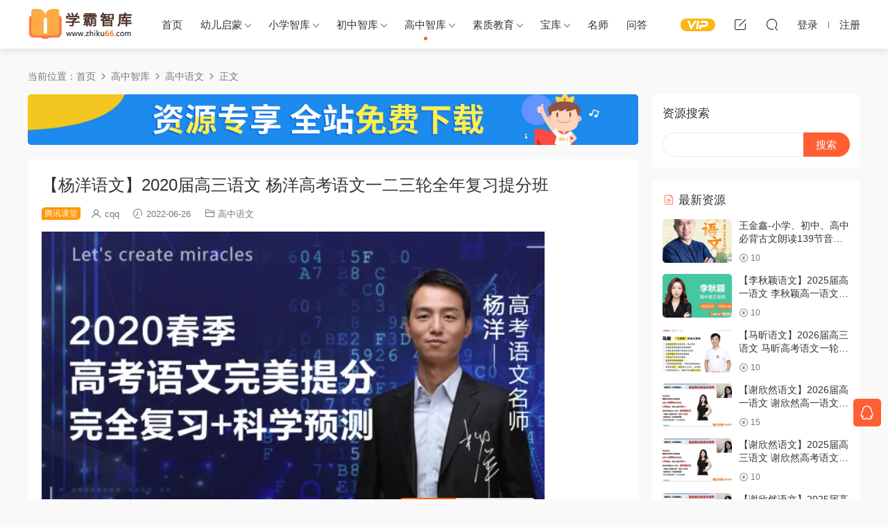

--- FILE ---
content_type: text/html; charset=UTF-8
request_url: https://www.zhiku66.com/gao-zhong-yu-wen-13442.html
body_size: 18070
content:
<!DOCTYPE HTML>
<html>
<head>
  <meta charset="UTF-8">
  <meta http-equiv="X-UA-Compatible" content="IE=edge,chrome=1">
  <meta name="viewport" content="width=device-width,minimum-scale=1.0,maximum-scale=1.0,user-scalable=no"/>
  <meta name="apple-mobile-web-app-title" content="学霸智库">
  <meta http-equiv="Cache-Control" content="no-siteapp">
  <title>⎛杨洋语文⎞2020届高三语文 杨洋高考语文一二三轮全年复习提分班 - 视频课程百度网盘下载-学霸智库</title>
  <meta name="keywords" content="传统文化,作文,古诗,名师,基础课,成语,提分,杨洋语文,腾讯课堂,高三,高考,高中语文,mp4视频课程,pdf学习资料">
<meta name="description" content="【杨洋语文】2020届高三语文 杨洋高考语文一二三轮全年复习提分班">
  <link rel="shortcut icon" href="//img.iptv1080.com/wp-content/uploads/2022/02/favicon.ico">
  <meta name='robots' content='max-image-preview:large' />
<link rel='dns-prefetch' href='//cdn.staticfile.org' />
<style id='classic-theme-styles-inline-css' type='text/css'>
/*! This file is auto-generated */
.wp-block-button__link{color:#fff;background-color:#32373c;border-radius:9999px;box-shadow:none;text-decoration:none;padding:calc(.667em + 2px) calc(1.333em + 2px);font-size:1.125em}.wp-block-file__button{background:#32373c;color:#fff;text-decoration:none}
</style>
<link rel='stylesheet' id='modown-libs-css' href='//img.iptv1080.com/wp-content/themes/modown/static/css/libs.css' type='text/css' media='screen' />
<link rel='stylesheet' id='dripicons-css' href='//cdn.staticfile.org/dripicons/2.0.0/webfont.min.css' type='text/css' media='screen' />
<link rel='stylesheet' id='modown-font-css' href='//img.iptv1080.com/wp-content/themes/modown/static/css/iconfont.css' type='text/css' media='screen' />
<link rel='stylesheet' id='modown-base-css' href='//img.iptv1080.com/wp-content/themes/modown/static/css/base.css' type='text/css' media='screen' />
<link rel='stylesheet' id='modown-style-css' href='//img.iptv1080.com/wp-content/themes/modown-child/style.css' type='text/css' media='screen' />
<script type="text/javascript" src="//img.iptv1080.com/wp-includes/js/jquery/jquery.min.js" id="jquery-core-js"></script>
<script type="text/javascript" src="//img.iptv1080.com/wp-includes/js/jquery/jquery-migrate.min.js" id="jquery-migrate-js"></script>
<link rel="canonical" href="https://www.zhiku66.com/gao-zhong-yu-wen-13442.html" />
	<style id="erphpdown-custom"></style>
	<script>window._ERPHPDOWN = {"uri":"https://www.zhiku66.com/wp-content/plugins/erphpdown", "payment": "5", "wppay": "scan", "author": "mobantu"}</script>
    <style>
  :root{--theme-color: #ff5f33;}    .banner{height: 200px;}
    @media (max-width: 768px){
    .banner{height: 200px !important;}
  }
      .grids .grid h3 a{height: 40px;-webkit-line-clamp:2;}
      .grids .grid h3 a, .lists .list h3 a, .lists .grid h3 a, .home-blogs ul li h3 a{font-weight:600;}
      .article-content{font-size: 15px;}
    @media(max-width: 768px){
      .article-content{font-size: 15px;}
    }
      .erphpdown-box, .erphpdown, .article-content .erphpdown-content-vip{background: transparent !important;border: 2px dashed var(--theme-color);}
    .erphpdown-box .erphpdown-title{display: inline-block;}
  .logo{width:150px;}@media (max-width: 1024px){.logo, .logo a {width: 100px;height: 60px;}}.footer-widget{width:calc(25% - 20px);}@media (max-width: 768px){.footer-widget{width:calc(50% - 20px);}}@media (max-width: 768px){
      .sitetips-default{bottom:100px;}
      .rollbar{display: none;}
    }@media (max-width: 768px){
      .rollbar{display: block;}
    }@media (max-width: 768px){
      .footer-widgets{display: none;}
    }</style></head>
<body class="post-template-default single single-post postid-13442 single-format-standard gd-mini">
<header class="header">
  <div class="container clearfix">
        <div class="logo">      <a style="background-image:url(//img.iptv1080.com/wp-content/uploads/2022/02/logo.png)" href="https://www.zhiku66.com" title="学霸智库">学霸智库</a>
      </a></div>
    <ul class="nav-main">
      <li id="menu-item-48" class="menu-item menu-item-type-custom menu-item-object-custom menu-item-48"><a href="/">首页</a></li>
<li id="menu-item-17" class="menu-item menu-item-type-taxonomy menu-item-object-category menu-item-has-children menu-item-17"><a href="https://www.zhiku66.com/youerqimeng">幼儿启蒙</a>
<ul class="sub-menu">
	<li id="menu-item-46" class="menu-item menu-item-type-taxonomy menu-item-object-category menu-item-46"><a href="https://www.zhiku66.com/youerqimeng/yu-wen-qi-meng">语文启蒙</a></li>
	<li id="menu-item-47" class="menu-item menu-item-type-taxonomy menu-item-object-category menu-item-47"><a href="https://www.zhiku66.com/youerqimeng/ying-yu-qi-meng">英语启蒙</a></li>
	<li id="menu-item-439" class="menu-item menu-item-type-taxonomy menu-item-object-category menu-item-439"><a href="https://www.zhiku66.com/youerqimeng/shu-xue-si-wei-qi-meng">数学启蒙</a></li>
	<li id="menu-item-440" class="menu-item menu-item-type-taxonomy menu-item-object-category menu-item-440"><a href="https://www.zhiku66.com/youerqimeng/bai-ke-qi-meng">百科启蒙</a></li>
	<li id="menu-item-54896" class="menu-item menu-item-type-taxonomy menu-item-object-category menu-item-54896"><a href="https://www.zhiku66.com/youerqimeng/qin-zi-jiao-yu">亲子教育</a></li>
</ul>
</li>
<li id="menu-item-16" class="menu-item menu-item-type-taxonomy menu-item-object-category menu-item-has-children menu-item-16"><a href="https://www.zhiku66.com/xiaoxue">小学智库</a>
<ul class="sub-menu">
	<li id="menu-item-23" class="menu-item menu-item-type-taxonomy menu-item-object-category menu-item-23"><a href="https://www.zhiku66.com/xiaoxue/xiao-xue-yu-wen">小学语文</a></li>
	<li id="menu-item-20" class="menu-item menu-item-type-taxonomy menu-item-object-category menu-item-20"><a href="https://www.zhiku66.com/xiaoxue/xiao-xue-shu-xue">小学数学</a></li>
	<li id="menu-item-22" class="menu-item menu-item-type-taxonomy menu-item-object-category menu-item-22"><a href="https://www.zhiku66.com/xiaoxue/xiao-xue-ying-yu">小学英语</a></li>
	<li id="menu-item-21" class="menu-item menu-item-type-taxonomy menu-item-object-category menu-item-21"><a href="https://www.zhiku66.com/xiaoxue/xiao-xue-zong-he">小学综合</a></li>
</ul>
</li>
<li id="menu-item-14" class="menu-item menu-item-type-taxonomy menu-item-object-category menu-item-has-children menu-item-14"><a href="https://www.zhiku66.com/chuzhong">初中智库</a>
<ul class="sub-menu">
	<li id="menu-item-34" class="menu-item menu-item-type-taxonomy menu-item-object-category menu-item-34"><a href="https://www.zhiku66.com/chuzhong/chu-zhong-yu-wen">初中语文</a></li>
	<li id="menu-item-29" class="menu-item menu-item-type-taxonomy menu-item-object-category menu-item-29"><a href="https://www.zhiku66.com/chuzhong/chu-zhong-shu-xue">初中数学</a></li>
	<li id="menu-item-33" class="menu-item menu-item-type-taxonomy menu-item-object-category menu-item-33"><a href="https://www.zhiku66.com/chuzhong/chu-zhong-ying-yu">初中英语</a></li>
	<li id="menu-item-31" class="menu-item menu-item-type-taxonomy menu-item-object-category menu-item-31"><a href="https://www.zhiku66.com/chuzhong/chu-zhong-wu-li">初中物理</a></li>
	<li id="menu-item-25" class="menu-item menu-item-type-taxonomy menu-item-object-category menu-item-25"><a href="https://www.zhiku66.com/chuzhong/chu-zhong-hua-xue">初中化学</a></li>
	<li id="menu-item-26" class="menu-item menu-item-type-taxonomy menu-item-object-category menu-item-26"><a href="https://www.zhiku66.com/chuzhong/chu-zhong-li-shi">初中历史</a></li>
	<li id="menu-item-27" class="menu-item menu-item-type-taxonomy menu-item-object-category menu-item-27"><a href="https://www.zhiku66.com/chuzhong/chu-zhong-di-li">初中地理</a></li>
	<li id="menu-item-32" class="menu-item menu-item-type-taxonomy menu-item-object-category menu-item-32"><a href="https://www.zhiku66.com/chuzhong/chu-zhong-sheng-wu">初中生物</a></li>
	<li id="menu-item-28" class="menu-item menu-item-type-taxonomy menu-item-object-category menu-item-28"><a href="https://www.zhiku66.com/chuzhong/chu-zhong-zheng-zhi">初中政治</a></li>
	<li id="menu-item-30" class="menu-item menu-item-type-taxonomy menu-item-object-category menu-item-30"><a href="https://www.zhiku66.com/chuzhong/chu-zhong-hui-zong">初中综合</a></li>
</ul>
</li>
<li id="menu-item-19" class="menu-item menu-item-type-taxonomy menu-item-object-category current-post-ancestor menu-item-has-children menu-item-19"><a href="https://www.zhiku66.com/gaozhong">高中智库</a>
<ul class="sub-menu">
	<li id="menu-item-44" class="menu-item menu-item-type-taxonomy menu-item-object-category current-post-ancestor current-menu-parent current-post-parent menu-item-44"><a href="https://www.zhiku66.com/gaozhong/gao-zhong-yu-wen">高中语文</a></li>
	<li id="menu-item-39" class="menu-item menu-item-type-taxonomy menu-item-object-category menu-item-39"><a href="https://www.zhiku66.com/gaozhong/gao-zhong-shu-xue">高中数学</a></li>
	<li id="menu-item-43" class="menu-item menu-item-type-taxonomy menu-item-object-category menu-item-43"><a href="https://www.zhiku66.com/gaozhong/gao-zhong-ying-yu">高中英语</a></li>
	<li id="menu-item-41" class="menu-item menu-item-type-taxonomy menu-item-object-category menu-item-41"><a href="https://www.zhiku66.com/gaozhong/gao-zhong-wu-li">高中物理</a></li>
	<li id="menu-item-35" class="menu-item menu-item-type-taxonomy menu-item-object-category menu-item-35"><a href="https://www.zhiku66.com/gaozhong/gao-zhong-hua-xue">高中化学</a></li>
	<li id="menu-item-42" class="menu-item menu-item-type-taxonomy menu-item-object-category menu-item-42"><a href="https://www.zhiku66.com/gaozhong/gao-zhong-sheng-wu">高中生物</a></li>
	<li id="menu-item-36" class="menu-item menu-item-type-taxonomy menu-item-object-category menu-item-36"><a href="https://www.zhiku66.com/gaozhong/gao-zhong-li-shi">高中历史</a></li>
	<li id="menu-item-37" class="menu-item menu-item-type-taxonomy menu-item-object-category menu-item-37"><a href="https://www.zhiku66.com/gaozhong/gao-zhong-di-li">高中地理</a></li>
	<li id="menu-item-38" class="menu-item menu-item-type-taxonomy menu-item-object-category menu-item-38"><a href="https://www.zhiku66.com/gaozhong/gao-zhong-zheng-zhi">高中政治</a></li>
	<li id="menu-item-42921" class="menu-item menu-item-type-taxonomy menu-item-object-category menu-item-42921"><a href="https://www.zhiku66.com/gaozhong/gao-kao-wai-yu">高考外语</a></li>
	<li id="menu-item-40" class="menu-item menu-item-type-taxonomy menu-item-object-category menu-item-40"><a href="https://www.zhiku66.com/gaozhong/gao-zhong-hui-zong">高中综合</a></li>
</ul>
</li>
<li id="menu-item-18" class="menu-item menu-item-type-taxonomy menu-item-object-category menu-item-has-children menu-item-18"><a href="https://www.zhiku66.com/suzhijiaoyu">素质教育</a>
<ul class="sub-menu">
	<li id="menu-item-134" class="menu-item menu-item-type-taxonomy menu-item-object-category menu-item-134"><a href="https://www.zhiku66.com/suzhijiaoyu/shu-fa">书法</a></li>
	<li id="menu-item-137" class="menu-item menu-item-type-taxonomy menu-item-object-category menu-item-137"><a href="https://www.zhiku66.com/suzhijiaoyu/mei-shu">美术</a></li>
	<li id="menu-item-139" class="menu-item menu-item-type-taxonomy menu-item-object-category menu-item-139"><a href="https://www.zhiku66.com/suzhijiaoyu/yin-yue">音乐</a></li>
	<li id="menu-item-138" class="menu-item menu-item-type-taxonomy menu-item-object-category menu-item-138"><a href="https://www.zhiku66.com/suzhijiaoyu/wu-dao">舞蹈</a></li>
	<li id="menu-item-136" class="menu-item menu-item-type-taxonomy menu-item-object-category menu-item-136"><a href="https://www.zhiku66.com/suzhijiaoyu/yan-jiang-yu-kou-cai">演讲与口才</a></li>
	<li id="menu-item-135" class="menu-item menu-item-type-taxonomy menu-item-object-category menu-item-135"><a href="https://www.zhiku66.com/suzhijiaoyu/ti-yu-yun-dong">体育运动</a></li>
	<li id="menu-item-437" class="menu-item menu-item-type-taxonomy menu-item-object-category menu-item-437"><a href="https://www.zhiku66.com/suzhijiaoyu/qi-ta-xing-qu">其它兴趣</a></li>
	<li id="menu-item-442" class="menu-item menu-item-type-taxonomy menu-item-object-category menu-item-442"><a href="https://www.zhiku66.com/suzhijiaoyu/jia-ting-jiao-yu">家庭教育</a></li>
	<li id="menu-item-441" class="menu-item menu-item-type-taxonomy menu-item-object-category menu-item-441"><a href="https://www.zhiku66.com/suzhijiaoyu/xue-ke-ti-sheng">学科提升</a></li>
	<li id="menu-item-1154" class="menu-item menu-item-type-taxonomy menu-item-object-category menu-item-1154"><a href="https://www.zhiku66.com/suzhijiaoyu/jia-chang-cheng-zhang">家长课堂</a></li>
	<li id="menu-item-1153" class="menu-item menu-item-type-taxonomy menu-item-object-category menu-item-1153"><a href="https://www.zhiku66.com/suzhijiaoyu/hai-zi-cheng-zhang">孩子成长</a></li>
</ul>
</li>
<li id="menu-item-24482" class="menu-item menu-item-type-taxonomy menu-item-object-category menu-item-has-children menu-item-24482"><a href="https://www.zhiku66.com/bao-ku">宝库</a>
<ul class="sub-menu">
	<li id="menu-item-24510" class="menu-item menu-item-type-taxonomy menu-item-object-category menu-item-24510"><a href="https://www.zhiku66.com/bao-ku/zhong-wen-dong-hua">中文动画</a></li>
	<li id="menu-item-24511" class="menu-item menu-item-type-taxonomy menu-item-object-category menu-item-24511"><a href="https://www.zhiku66.com/bao-ku/ying-wen-dong-hua">英文动画</a></li>
	<li id="menu-item-24483" class="menu-item menu-item-type-taxonomy menu-item-object-category menu-item-24483"><a href="https://www.zhiku66.com/bao-ku/you-sheng-gu-shi">有声故事</a></li>
	<li id="menu-item-24485" class="menu-item menu-item-type-taxonomy menu-item-object-category menu-item-24485"><a href="https://www.zhiku66.com/bao-ku/hui-ben">绘本</a></li>
	<li id="menu-item-24484" class="menu-item menu-item-type-taxonomy menu-item-object-category menu-item-24484"><a href="https://www.zhiku66.com/bao-ku/dian-zi-shu">电子书</a></li>
	<li id="menu-item-39242" class="menu-item menu-item-type-taxonomy menu-item-object-category menu-item-39242"><a href="https://www.zhiku66.com/bao-ku/ji-lu-pian">纪录片</a></li>
</ul>
</li>
<li id="menu-item-11312" class="menu-item menu-item-type-custom menu-item-object-custom menu-item-11312"><a href="/mingshi">名师</a></li>
<li id="menu-item-3928" class="menu-item menu-item-type-post_type menu-item-object-page menu-item-3928"><a href="https://www.zhiku66.com/question">问答</a></li>
    </ul>
        <ul class="nav-right">
            <li class="nav-vip">
        <a href="https://www.zhiku66.com/vip"><i class="icon icon-vip-s"></i></a>
      </li>
                  <li class="nav-tougao">
        <a href="https://www.zhiku66.com/tougao" title="投稿"><i class="icon icon-edit"></i></a>
      </li>
                        <li class="nav-search">
        <a href="javascript:;" class="search-loader" title="搜索"><i class="icon icon-search"></i></a>
      </li>
            <li class="nav-login no"><a href="https://www.zhiku66.com/login" class="signin-loader" rel="nofollow"><i class="icon icon-user"></i><span>登录</span></a><b class="nav-line"></b><a href="https://www.zhiku66.com/login?action=register" class="signup-loader" rel="nofollow"><span>注册</span></a></li>
                  <li class="nav-button"><a href="javascript:;" class="nav-loader"><i class="icon icon-menu"></i></a></li>
          </ul>
  </div>
</header>
<div class="search-wrap">
  <div class="container">
    <form action="https://www.zhiku66.com/" class="search-form" method="get">
            <input autocomplete="off" class="search-input" name="s" placeholder="输入关键字回车" type="text">
      <i class="icon icon-close"></i>
      <input type="hidden" name="cat" class="search-cat-val">
          </form>
  </div>
</div><div class="main">
		<div class="container clearfix">
				<div class="breadcrumbs">当前位置：<span><a href="https://www.zhiku66.com/" itemprop="url"><span itemprop="title">首页</span></a></span> <span class="sep"><i class="dripicons dripicons-chevron-right"></i></span> <span><a href="https://www.zhiku66.com/gaozhong" itemprop="url"><span itemprop="title">高中智库</span></a></span> <span class="sep"><i class="dripicons dripicons-chevron-right"></i></span> <span><a href="https://www.zhiku66.com/gaozhong/gao-zhong-yu-wen" itemprop="url"><span itemprop="title">高中语文</span></a></span> <span class="sep"><i class="dripicons dripicons-chevron-right"></i></span> <span class="current">正文</span></div>						<div class="content-wrap">
	    	<div class="content">
	    		<div class="modown-ad" ><a href="/vip" target="_blank"><img src="//img.iptv1080.com/wp-content/uploads/2022/11/08013818519.jpg" alt="学霸智库VIP会员升级"></a></div>	    			    			    			    		<article class="single-content">
		    		<div class="article-header">	<h1 class="article-title">【杨洋语文】2020届高三语文 杨洋高考语文一二三轮全年复习提分班</h1>
	<div class="article-meta">
		<span class="item post-sign">腾讯课堂</span><span class="item"><i class="icon icon-user"></i> <a target="_blank" href="https://www.zhiku66.com/author/cqq" class="avatar-link">cqq</a></span>		<span class="item"><i class="icon icon-time"></i> 2022-06-26</span>		<span class="item item-cats"><i class="icon icon-cat"></i> <a href="https://www.zhiku66.com/gaozhong/gao-zhong-yu-wen">高中语文</a></span>									</div>
</div>		    		<div class="article-content clearfix">
		    					    					    					    					    			<p><img decoding="async" src="//img.iptv1080.com/wp-content/uploads/2022/06/25075541846.png" alt="【杨洋语文】2020届高三语文 杨洋高考语文一二三轮全年复习提分班-高中语文-第1张" title="【杨洋语文】2020届高三语文 杨洋高考语文一二三轮全年复习提分班-高中语文-第1张-学霸智库" ></p>
<p><strong>2023<a href="https://www.zhiku66.com/tag/gao-kao" title="查看所有“高考”相关的学习资料" target="_blank">高考</a>寄语：可以失败，不可以失志；可以失望，不可以绝望。汗水能浇出成功的鲜花，拼搏能赢来胜利的喜悦。<a href="https://www.zhiku66.com/tag/gao-kao" title="查看所有“高考”相关的学习资料" target="_blank">高考</a>加油！</strong></p>
<p><strong><a href="https://www.zhiku66.com/tag/ming-shi" title="查看所有“名师”相关的学习资料" target="_blank">名师</a>简介：</strong></p>
<p>杨洋，华语圈教学明星，高考语文教师。<br />
真正教师中的教师；新东方集团培训师，培训新东方集团教师，海淀教师进修学院客座讲师，培训海淀区公校骨干<br />
北京师范大学<a href="https://www.zhiku66.com/tag/chuan-tong-wen-hua" title="查看所有“传统文化”相关的学习资料" target="_blank">传统文化</a>研究员，北京语言大学文学与金融学学士，新东方高考语文项目创建人；<br />
130、清北弟子、单科状元；优秀弟子、<a href="https://www.zhiku66.com/tag/ti-fen" title="查看所有“提分”相关的学习资料" target="_blank">提分</a>学员无数，高考语文畅销书《阅读·思考·写作》，《古史•文言•今论》作者。</p>
<p><b>课程目录(资源合计48.75GB）：</b></p>
<p><code><b>【2020】<a href="https://www.zhiku66.com/tag/yang-yang-yu-wen" title="查看所有“杨洋语文”相关的学习资料" target="_blank">杨洋语文</a>全年</b><br />
├─ <b>00qq群资料</b><br />
│ ├─ <b>春季班讲义</b><br />
│ │ ├─ 2020春季班第一次　<a href="https://www.zhiku66.com/tag/zuo-wen" title="查看所有“作文”相关的学习资料" target="_blank">作文</a>技巧大师版.pdf [429.93kB]<br />
│ ├─ <b>春节课程笔记</b><br />
│ │ ├─ 2020春节班第二次　年度作文精选分析.pdf [159.96kB]<br />
│ │ ├─ 2020春节班第三次　作文技巧精选.pdf [275.22kB]<br />
│ │ ├─ 2020春节班第一次　文学类阅读文本规律分析.pdf [4.92MB]<br />
│ │ ├─ 春节班第四次　年度小说题目精析.pdf [276.25kB]<br />
│ │ ├─ 春节班第五次　作文技巧精选　是什么.pdf [352.65kB]<br />
│ ├─ <b>二轮电子讲义</b><br />
│ │ ├─ 杨洋•2019－20高考语文•二轮复习讲义.pdf [7.15MB]<br />
│ ├─ <b>寒假课程笔记</b><br />
│ │ ├─ 2017江苏　汪容甫先生行状.pdf [920.00kB]<br />
│ │ ├─ 2020寒假第二课－论述文解题技巧（下）.pdf [348.66kB]<br />
│ │ ├─ 2020寒假第零课－论述文解题技巧（上）.pdf [144.98kB]<br />
│ │ ├─ 2020寒假第六课－漫画题和二轮技法复习.pdf [204.21kB]<br />
│ │ ├─ 2020寒假第三课－开篇炫技　回顾例题.pdf [97.95kB]<br />
│ │ ├─ 2020寒假第三课－论述文解题技巧（补）例题全解.pdf [251.39kB]<br />
│ │ ├─ 2020寒假第四课－开篇炫技　技巧一、二.pdf [212.50kB]<br />
│ │ ├─ 2020寒假第五课－语言炫技三个方法.pdf [282.14kB]<br />
│ │ ├─ 2020寒假第一课－论述文解题技巧（中）全文勾画.pdf [243.91kB]<br />
├─ <b>01.暑假 现代文学＋写作表达</b><br />
│ ├─ 01.神技——轻松破解最难作文题给你看.mp4 [1.19GB]<br />
│ ├─ 02神作--我今年最喜欢的一篇考文.mp4 [1.17GB]<br />
│ ├─ 03文学类阅读·立意 命题(zhiku66.com).mp4 [436.84MB]<br />
│ ├─ 04文学类阅读·象征.mp4 [600.08MB]<br />
│ ├─ 05文学类阅读·线索 (2).mp4 [224.43MB]<br />
│ ├─ 05文学类阅读·线索.mp4 [89.13MB]<br />
│ ├─ 06作文审题与谋篇.mp4 [1.79GB]<br />
│ ├─ 07作文·审题与谋篇（2）.mp4 [605.87MB]<br />
│ ├─ 08作文·审题与谋篇（3）.mp4 [677.93MB]<br />
│ ├─ 09主题与素材.mp4 [576.91MB]<br />
│ ├─ 10暑假课顺延直播.mp4 [614.00MB]<br />
│ ├─ <b>2020暑·划重点·始于第三节</b><br />
│ │ ├─ 2020暑假 第六课 征服-用层层深入的观点.pdf [1.42MB]<br />
│ │ ├─ 2020暑假 第七课 博观-用全面周到的分析.pdf [1.51MB]<br />
│ │ ├─ 2020暑假 第三课 专业-读者能理解作者的想法吗(zhiku66.com).pdf [1.47MB]<br />
│ │ ├─ 2020暑假 第四课 化象-文学之所以是文学.pdf [1.55MB]<br />
│ │ ├─ 2020暑假 第五课 索隐-揭秘难题隐藏的真相.pdf [1.68MB]<br />
│ ├─ <b>qq群资料</b><br />
│ │ ├─ <b>讲义</b><br />
│ ├─ <b>讲稿 笔记</b><br />
│ │ ├─ 2020暑假 第八课 奇胜-用对立逆向的思维.pdf [1.28MB]<br />
│ │ ├─ 2020暑假 第九课 文学母题及素材分析-认识自我（上）.pdf [1.26MB]<br />
│ │ ├─ 2020暑假第八课　文辞流畅.pdf [100.02kB]<br />
│ │ ├─ 2020暑假第九课　江苏例题精析.pdf [76.73kB]<br />
│ │ ├─ 2020暑假第六课　层层递进.pdf [51.34kB]<br />
│ │ ├─ 2020暑假第七课　全面周到.pdf [80.37kB]<br />
│ │ ├─ 2020暑假第三课　理解作者.pdf [327.05kB]<br />
│ │ ├─ 2020暑假第四课　文学手法集讲.pdf [545.20kB]<br />
│ │ ├─ 2020暑假第五课　线索命题.pdf [109.95kB]<br />
│ │ ├─ 杨洋　双倍畅学一轮复习　例文精析　劳动.pdf [222.77kB]<br />
├─ <b>02.秋季 古典文学＋写作表达</b><br />
│ ├─ 01作文.审题与谋篇.mp4 [357.89MB]<br />
│ ├─ 02文言文阅读·纪传文.mp4 [224.74MB]<br />
│ ├─ 03文言文阅读·文字学.mp4 [745.25MB]<br />
│ ├─ 04文言文阅读·文史结合.mp4 [232.31MB]<br />
│ ├─ 05作文·主题与素材.mp4 [213.13MB]<br />
│ ├─ 06作文·主题与素材（2）.mp4 [219.39MB]<br />
│ ├─ 07作文·主题与素材（3）.mp4 [220.17MB]<br />
│ ├─ 08诗歌·环境.mp4 [232.74MB]<br />
│ ├─ 09诗歌·意象.mp4 [759.47MB]<br />
│ ├─ 10作文·主题与素材（4）.mp4 [761.53MB]<br />
│ ├─ 11作文·主题与素材（5）.mp4 [737.25MB]<br />
│ ├─ 12诗歌·诗的模式.mp4 [753.21MB]<br />
│ ├─ 13.化象——多元意象读懂诗的内涵（下）.mp4 [709.58MB]<br />
│ ├─ 14.核心命题及素材分析•关联与共享.mp4 [786.92MB]<br />
│ ├─ 14作文·主题与素材（6）.mp4 [825.99MB]<br />
│ ├─ <b>qq群资料</b><br />
│ │ ├─ <b>讲稿·笔记</b><br />
│ │ │ ├─ 秋季班第三次　难字难文阅读技巧.pdf [231.46kB]<br />
│ │ │ ├─ 秋季第二次　文言文阅读整体策略　贾谊传.pdf [328.40kB]<br />
│ │ │ ├─ 秋季第十二课　精讲用语法破解古文阅读.pdf [326.46kB]<br />
│ │ │ ├─ 秋季第十二课　孝祥文章与秋季完整技法回顾的分析.pdf [315.38kB]<br />
│ │ │ ├─ 秋季第十三次　两诗比较.pdf [142.61kB]<br />
│ │ │ ├─ 秋季第十一次　不同的开篇.pdf [106.57kB]<br />
│ │ │ ├─ 秋季第一讲　盐与水例文详解.pdf [5.01MB]<br />
│ │ │ ├─ 秋季引入课　审题与结构　2019江苏.pdf [84.36kB]<br />
│ │ │ ├─ 秋季正课　第六次　科学的信心.pdf [200.71kB]<br />
│ │ │ ├─ 秋季正课　第七次　科学的信心.pdf [152.48kB]<br />
│ │ │ ├─ 秋季正课　第四次　认识自我作文题深入解读.pdf [237.64kB]<br />
│ │ │ ├─ 秋季正课第八次　如何读懂一首诗.pdf [211.91kB]<br />
│ │ │ ├─ 秋季正课第九次　诗的意象（含口诀）.pdf [147.06kB]<br />
│ │ │ ├─ 秋季正课第十次　详解2019新课标ii青春.pdf [184.01kB]<br />
│ │ ├─ <b>秋季讲义</b><br />
│ │ │ ├─ 杨洋•2019-20高考语文•一轮复习（下）.pdf [11.76MB]<br />
│ │ ├─ <b>上课重点轴</b><br />
│ │ │ ├─ 2020秋季 第八课 入境-两种“环境”解密诗歌创作.pdf [725.45kB]<br />
│ │ │ ├─ 2020秋季 第二课 口诀-用一篇文章破解纪传文.pdf [1.23MB]<br />
│ │ │ ├─ 2020秋季 第九课 化象—多元意象读懂诗的内涵（上）.pdf [693.45kB]<br />
│ │ │ ├─ 2020秋季 第六课 核心命题及素材分析·科学的信心（上）.pdf [264.12kB]<br />
│ │ │ ├─ 2020秋季 第七课 核心命题及素材分析·科学的信心（下）.pdf [1.25MB]<br />
│ │ │ ├─ 2020秋季 第三课 妙哉-用造字逻辑识记实词.pdf [1.27MB]<br />
│ │ │ ├─ 2020秋季 第十课 核心命题及素材分析·阅读的形式（1）.pdf [713.01kB]<br />
│ │ │ ├─ 2020秋季 第十一课 核心命题及素材分析·阅读的形式（2）.pdf [671.36kB]<br />
│ │ │ ├─ 2020秋季 第四课 得矣-用故事和解法触类旁通(1).pdf [1.42MB]<br />
│ │ │ ├─ 2020秋季 第一课 正合-用辩证统一的角度.pdf [1.33MB]<br />
│ │ │ ├─ 2020秋季第五课 文学母题及素材分析·认识自我（下）.pdf [274.82kB]<br />
├─ <b>03.秋季·充分练习班</b><br />
│ ├─ 01作文·审题与谋篇(配套练习).mp4 [547.85MB]<br />
│ ├─ 02文言文阅读·纪传文（配套练习）.mp4 [151.14MB]<br />
│ ├─ 03文言文阅读·文字学（配套练习）【zhiku66.com】.mp4 [159.97MB]<br />
│ ├─ 04文言文阅读·文史结合（配套练习）.mp4 [171.94MB]<br />
│ ├─ 05作文·主题与素材（1）(课后配套练习).mp4 [201.93MB]<br />
│ ├─ 06作文·主题与素材（2）（配套练习）.mp4 [221.28MB]<br />
│ ├─ 07作文·主题与素材（3）（配套练习）.mp4 [154.04MB]<br />
│ ├─ 08诗歌·环境（配套练习）.mp4 [527.90MB]<br />
│ ├─ 09诗歌·意象（配套练习）.mp4 [559.51MB]<br />
│ ├─ 10作文·主题与素材（4)(配套练习).mp4 [626.14MB]<br />
│ ├─ 12古文·古汉语语法（配套练习）.mp4 [597.44MB]<br />
│ ├─ 13诗歌·诗的模式（配套练习）.mp4 [637.48MB]<br />
│ ├─ 14作文·主题与素材（6）.mp4 [566.18MB]<br />
│ ├─ <b>00qq群资料</b><br />
│ │ ├─ <b>讲稿·笔记</b><br />
│ │ │ ├─ 练习班　第八次　作文结尾手法精讲.pdf [75.55kB]<br />
│ │ │ ├─ 练习班　第六次　结合自我.pdf [226.20kB]<br />
│ │ │ ├─ 练习班　第七次　过李将军书斋.pdf [93.63kB]<br />
│ │ │ ├─ 练习班第二次　文言文题目集解的练习.pdf [3.63MB]<br />
│ │ │ ├─ 练习班第九次　2019新课标　青春完整例文.pdf [116.61kB]<br />
│ │ │ ├─ 练习班第三次　跳过难字难文的阅读技巧.pdf [267.48kB]<br />
│ │ │ ├─ 练习班第十次　华语圈一流作文作业精评.pdf [214.61kB]<br />
│ │ │ ├─ 练习班第十一次　古文精讲•衡州学记.pdf [227.34kB]<br />
│ │ │ ├─ 练习班第四次　临川汤先生传.pdf [1.58MB]<br />
│ │ │ ├─ 练习班第一次　两篇作文修改了解评分现场的规则.pdf [158.43kB]<br />
├─ <b>04.寒假·论述文与写作提分二轮复习—考场炫技操作组合</b><br />
│ ├─ 01.一篇文章看懂论述文阅读命题.mp4 [181.80MB]<br />
│ ├─ 02.论述文阅读核心方法.mp4 [316.56MB]<br />
│ ├─ 03.非连续阅读文本速读攻略.mp4 [279.34MB]<br />
│ ├─ 04.作文开篇炫技 (2)_batch.mp4 [298.72MB]<br />
│ ├─ 05.年度作文精巧命题+精析方法举一反三.mp4 [193.94MB]<br />
│ ├─ <b>00qq群资料</b><br />
│ │ ├─ <b>二轮电子讲义</b><br />
│ │ ├─ <b>寒假+春节讲义</b><br />
├─ <b>06.春节班·文学类阅读与写作技法</b><br />
│ ├─ 01年度散文好文好题+精析方法举一反三.mp4 [541.70MB]<br />
│ ├─ 02年度作文精巧命题+精析方法举一反三.mp4 [540.57MB]<br />
│ ├─ 03年度作文奇葩命题+逆推方法举一反三【zhiku66.com】.mp4 [537.02MB]<br />
│ ├─ 04年度小说好文好题+精析方法举一反三.mp4 [603.04MB]<br />
│ ├─ 05年度作文精巧命题+精析方法举一反三.mp4 [511.42MB]<br />
├─ <b>07.春季班·临考完成第三层覆盖</b><br />
│ ├─ 01洞彻高考语文命题.mp4 [779.51MB]<br />
│ ├─ 02作文·预测角度一.mp4 [785.25MB]<br />
│ ├─ 03创新题型与重要知识点分析.mp4 [741.60MB]<br />
│ ├─ 04创新题型与重要知识点分析.mp4 [709.01MB]<br />
│ ├─ 05重要知识点分析与难题技巧.mp4 [752.77MB]<br />
│ ├─ 06重要知识点分析与难题技巧.mp4 [773.59MB]<br />
│ ├─ 07重要素材与示范例文分析.mp4 [805.10MB]<br />
│ ├─ 08重要素材与示范例文分析.mp4 [495.35MB]<br />
│ ├─ 09核心阅读方法与重要知识点分析.mp4 [603.67MB]<br />
│ ├─ 10核心阅读方法与重要知识点分析.mp4 [408.95MB]<br />
├─ <b>08.春季练习班</b><br />
│ ├─ 01练习班·作文·预测角度一.mp4 [598.13MB]<br />
│ ├─ 02练习班·<a href="https://www.zhiku66.com/tag/gu-shi" title="查看所有“古诗”相关的学习资料" target="_blank">古诗</a>词·精选好题与预测命题.mp4 [535.38MB]<br />
│ ├─ 03练习班·<a href="https://www.zhiku66.com/tag/gu-shi" title="查看所有“古诗”相关的学习资料" target="_blank">古诗</a>词·精选好题与预测命题.mp4 [566.52MB]<br />
│ ├─ 04练习班·文言文·精选好题与预测命题.mp4 [609.89MB]<br />
│ ├─ 05练习班·文言文·精选好题与预测命题.mp4 [602.71MB]<br />
│ ├─ 06练习班·作文·预测命题二.mp4 [541.90MB]<br />
│ ├─ 07练习班·作文·预测命题三.mp4 [502.30MB]<br />
│ ├─ 08练习班·文学阅读·精选好题与预测命题_(new).mp4 [469.56MB]<br />
│ ├─ 09练习班·文学阅读·精选好题与预测命题.mp4 [995.94MB]<br />
│ ├─ 10练习班·综合练习课.mp4 [780.90MB]<br />
│ ├─ 11新增练习班第一次.mp4 [950.40MB]<br />
├─ <b>08.无所不能的语言<a href="https://www.zhiku66.com/tag/ji-chu-zhi-shi" title="查看所有“基础课”相关的学习资料" target="_blank">基础课</a></b><br />
│ ├─ <b>00 qq群资料</b><br />
│ │ ├─ 无所不能１•选词（语基课第八次）.pdf [337.84kB]<br />
│ │ ├─ 无所不能４•病句（语基课第十一次）　病句新题分析.pdf [184.88kB]<br />
│ │ ├─ 无所不能５•连贯（语基课第十二次）　段落内部连贯.pdf [1.34MB]<br />
│ │ ├─ 无所不能６•连贯（语基课第十三次）　综合类.pdf [190.47kB]<br />
│ │ ├─ 无所不能的语文基础知识2019.pdf [687.06kB]<br />
│ │ ├─ 语基－病句的核心解法.pdf [106.27kB]<br />
│ │ ├─ 语基－图文结合的核心方法.pdf [251.40kB]<br />
│ │ ├─ 语基－文段的修改.pdf [179.95kB]<br />
│ │ ├─ 语基－选词填空的本质.pdf [345.16kB]<br />
│ ├─ <b>01 19高考全年课程精彩巨献</b><br />
│ ├─ <b>02总是可以确定的高频考字的答案</b><br />
│ │ ├─ 杨洋•高考语文复习权威资料•<a href="https://www.zhiku66.com/tag/cheng-yu" title="查看所有“成语”相关的学习资料" target="_blank">成语</a>　解析版.pdf [186.37kB]<br />
│ │ ├─ 杨洋•高考语文复习权威资料•字音字形（注音版）.pdf [187.34kB]<br />
│ ├─ <b>03总是可以恰当传神的固定搭配【zhiku66.com】</b><br />
│ │ ├─ 03选词、<a href="https://www.zhiku66.com/tag/cheng-yu" title="查看所有“成语”相关的学习资料" target="_blank">成语</a>.mp4 [535.78MB]<br />
│ ├─ <b>04总是可以正确无误的阐述思想</b><br />
│ │ ├─ 04病句.mp4 [589.39MB]<br />
│ ├─ <b>05总是可以合理优雅地完成文段</b><br />
│ │ ├─ 05语段.mp4 [923.43MB]<br />
│ ├─ <b>06总是可以清晰明练地描述图片</b><br />
│ │ ├─ 06图文.mp4 [457.52MB]<br />
│ ├─ <b>07总是可以正确无误的阐述思想</b><br />
│ │ ├─ 07仿写.mp4 [487.48MB]<br />
│ ├─ <b>08词语·精解选词填空题、成语题</b><br />
│ │ ├─ 08精解选词填空题、成语题.mp4 [550.75MB]<br />
│ ├─ <b>09词语·进阶难度例题分析</b><br />
│ │ ├─ 09再偏怪的词语都有规律的选择【zhiku66.com】.mp4 [490.01MB]<br />
│ ├─ <b>10句子·精解病句题目命题本质</b><br />
│ │ ├─ 10再复杂的句子都有快速的破解.mp4 [553.86MB]<br />
│ ├─ <b>11句子·巧妙总结病句特殊情况</b><br />
│ │ ├─ 11迅速认出典型病句项.mp4 [556.49MB]<br />
│ ├─ <b>12段落·扩展压缩类</b><br />
│ │ ├─ 12画面、流程描述.mp4 [617.96MB]<br />
│ ├─ <b>13段落·连贯仿写类</b><br />
│ │ ├─ 13补充句子、主题写作.mp4 [641.39MB]<br />
│ ├─ <b>14课程彩蛋</b><br />
│ │ ├─ 全年精彩课程巨献总览 (1).pdf [656.38kB]<br />
├─ <b>【赠送】2019时政分析</b><br />
│ ├─ 00时评精选先导课.mp4 [612.77MB]<br />
│ ├─ 1.时评精选1.mp4 [516.35MB]<br />
│ ├─ 2.时评精选2.mp4 [559.98MB]<br />
│ ├─ 3.时评精选3.mp4 [599.52MB]<br />
│ ├─ 4.时评精选4.mp4 [581.16MB]<br />
│ ├─ 5.时评精选5.mp4 [672.33MB]<br />
│ ├─ 6.视频精选6.mp4 [589.69MB]<br />
│ ├─ 7.考前安魂答疑课.mp4 [331.32MB]<br />
│ ├─ <b>讲义</b><br />
│ │ ├─ 2019暑假公开课第一讲　概念.pdf [218.46kB]<br />
│ │ ├─ 2019一周时评.pdf [845.60kB]<br />
│ │ ├─ 2019一周时评（第二天）.docx [394.07kB]<br />
│ │ ├─ 2019一周时评（第二天）.pdf [1.39MB]<br />
│ │ ├─ 2019一周时评（第二天）_20190602_120852.docx [30.22kB]<br />
│ │ ├─ 2019一周时评（第三天）.pdf [1.46MB]<br />
│ │ ├─ 2019一周时评（第一天）(1).pdf [1.15MB]<br />
│ │ ├─ 2019一周时评（完整版）.pdf [1.70MB]<br />
│ │ ├─ 第三天，个人重新排版了一下.docx [26.00kB]<br />
│ │ ├─ 第四天时评金选.pdf [413.95kB]<br />
│ │ ├─ 第五天打印版.doc [41.00kB]<br />
│ │ ├─ 时评.doc [39.00kB]<br />
│ │ ├─ 时评金选第五天.pdf [325.20kB]</code></p>
<p>&nbsp;</p>
<fieldset class="erphpdown erphpdown-default" id="erphpdown"><legend>资源下载</legend>此资源下载价格为<span class="erphpdown-price">30</span>学豆，VIP免费，请先<a href="https://www.zhiku66.com/wp-login.php" target="_blank" class="erphp-login-must">登录</a><div class="erphpdown-tips">本站资源均存放在百度网盘，电脑或手机都可下载，只需安装百度网盘后转存即可！<br>
升级网站VIP会员，全站海量资源免费下载！</div></fieldset><div class='yarpp yarpp-related yarpp-related-website yarpp-template-list'>
<!-- YARPP List -->
<h2>相关课程推荐：</h2><ol>
<li><a href="https://www.zhiku66.com/gao-zhong-yu-wen-13452.html" rel="bookmark" title="【杨洋语文】2021届高三语文 杨洋高考语文一轮复习秋季班">【杨洋语文】2021届高三语文 杨洋高考语文一轮复习秋季班</a></li>
<li><a href="https://www.zhiku66.com/gao-zhong-yu-wen-13455.html" rel="bookmark" title="【杨洋语文】2021届高三语文 杨洋高考语文一轮复习秋季练习班">【杨洋语文】2021届高三语文 杨洋高考语文一轮复习秋季练习班</a></li>
<li><a href="https://www.zhiku66.com/gao-zhong-yu-wen-13457.html" rel="bookmark" title="【杨洋语文】2021届高三语文 杨洋高考语文二轮复习寒假班">【杨洋语文】2021届高三语文 杨洋高考语文二轮复习寒假班</a></li>
<li><a href="https://www.zhiku66.com/gao-zhong-yu-wen-13472.html" rel="bookmark" title="【杨洋语文】2022届高三语文 杨洋高考语文一轮复习秋季班">【杨洋语文】2022届高三语文 杨洋高考语文一轮复习秋季班</a></li>
<li><a href="https://www.zhiku66.com/gao-zhong-yu-wen-13474.html" rel="bookmark" title="【杨洋语文】2022届高三语文 杨洋高考语文二轮复习寒假班+春节班">【杨洋语文】2022届高三语文 杨洋高考语文二轮复习寒假班+春节班</a></li>
<li><a href="https://www.zhiku66.com/gao-zhong-yu-wen-13479.html" rel="bookmark" title="【杨洋语文】2022届高三语文 杨洋高考语文二轮复习春季班+练习班">【杨洋语文】2022届高三语文 杨洋高考语文二轮复习春季班+练习班</a></li>
<li><a href="https://www.zhiku66.com/gao-zhong-yu-wen-31122.html" rel="bookmark" title="【杨洋语文】2023届高三语文 杨洋高考语文体验课">【杨洋语文】2023届高三语文 杨洋高考语文体验课</a></li>
<li><a href="https://www.zhiku66.com/gao-zhong-yu-wen-31168.html" rel="bookmark" title="【杨洋语文】2023届高三语文 杨洋高考语文一轮复习秋季班">【杨洋语文】2023届高三语文 杨洋高考语文一轮复习秋季班</a></li>
<li><a href="https://www.zhiku66.com/gao-zhong-yu-wen-48946.html" rel="bookmark" title="【杨洋语文】2024届高三语文 杨洋腾讯高考语文一轮复习课程">【杨洋语文】2024届高三语文 杨洋腾讯高考语文一轮复习课程</a></li>
<li><a href="https://www.zhiku66.com/gao-zhong-yu-wen-53176.html" rel="bookmark" title="【杨洋语文】2024届高三语文 杨洋高考语文二轮复习寒假班">【杨洋语文】2024届高三语文 杨洋高考语文二轮复习寒假班</a></li>
</ol>
</div>
		    					    			<style>.erphpdown-box{display:block;}.article-custom-metas{display:none;}</style><div class="erphpdown-box"><span class="erphpdown-title">资源下载</span><div class="erphpdown-con clearfix"><div class="erphpdown-price">下载价格<span>30</span> 学豆</div><div class="erphpdown-cart"><div class="vip">VIP免费</div><a href="javascript:;" class="down signin-loader">请先登录</a></div></div><div class="tips2">本站资源均存放在百度网盘，电脑或手机都可下载，只需安装百度网盘后转存即可！<br>
升级网站VIP会员，全站海量资源免费下载！</div></div>		    			<div class="modown-ad" ><a href="/vip" target="_blank"><img src="//img.iptv1080.com/wp-content/uploads/2024/07/26142300907.png" alt="学霸智库VIP会员升级"></a></div>		    			<div id="cover_share" style="display:none" data-s-id="13442" data-tips-txt="右键复制图片，发送至微信群或QQ群，每注册1人，立得1学豆"></div>		    					    			<p class="article-copyright"><i class="icon icon-warning1"></i> 本文链接：<a href="https://www.zhiku66.com/gao-zhong-yu-wen-13442.html">https://www.zhiku66.com/gao-zhong-yu-wen-13442.html</a><br/>
本站所有资料均是用户自行上传分享，仅供网友学习交流，未经上传用户书面授权，请勿作他用。若您的权利被侵害，请联系zhiku66@163.com。		    			</p>		            </div>
		    			<div class="article-act">
						<a href="javascript:;" class="article-collect signin-loader" title="收藏"><i class="icon icon-star"></i> <span>0</span></a>
							<a href="javascript:;" class="article-zan" data-id="13442" title="赞"><i class="icon icon-zan"></i> <span>0</span></a>
		</div>
		            <div class="article-tags"><a href="https://www.zhiku66.com/tag/chuan-tong-wen-hua" rel="tag">传统文化</a><a href="https://www.zhiku66.com/tag/zuo-wen" rel="tag">作文</a><a href="https://www.zhiku66.com/tag/gu-shi" rel="tag">古诗</a><a href="https://www.zhiku66.com/tag/ming-shi" rel="tag">名师</a><a href="https://www.zhiku66.com/tag/ji-chu-zhi-shi" rel="tag">基础课</a><a href="https://www.zhiku66.com/tag/cheng-yu" rel="tag">成语</a><a href="https://www.zhiku66.com/tag/ti-fen" rel="tag">提分</a><a href="https://www.zhiku66.com/tag/yang-yang-yu-wen" rel="tag">杨洋语文</a><a href="https://www.zhiku66.com/tag/teng-xun-ke-tang" rel="tag">腾讯课堂</a><a href="https://www.zhiku66.com/tag/gao-san" rel="tag">高三</a><a href="https://www.zhiku66.com/tag/gao-kao" rel="tag">高考</a></div>						            </article>
	            	            	            <nav class="article-nav">
	                <span class="article-nav-prev">上一篇<br><a href="https://www.zhiku66.com/gao-zhong-yu-wen-13405.html" rel="prev">【向欧语文】2022届向欧高一语文目标A+班-2021暑假</a></span>
	                <span class="article-nav-next">下一篇<br><a href="https://www.zhiku66.com/gao-zhong-yu-wen-13447.html" rel="next">【杨洋语文】2021届高三语文 杨洋高考语文一轮复习暑假班</a></span>
	            </nav>
	            	            	            <div class="single-related"><h3 class="related-title"><i class="icon icon-related"></i> 相关资源</h3><div class="grids relateds clearfix"><div class="post grid grid-zz"  data-id="71388">
    <div class="img">
        <a href="https://www.zhiku66.com/chu-zhong-yu-wen-71388.html" title="王金鑫-小学、初中、高中必背古文朗读139节音频课程" target="" rel="bookmark">
        <img src="//img.iptv1080.com/wp-content/themes/modown/static/img/thumbnail.png" data-src="//img.iptv1080.com/wp-content/uploads/2025/11/09023131815.png?imageMogr2/crop/228x144/gravity/center/quality/100/interlace/1" class="thumb" alt="王金鑫-小学、初中、高中必背古文朗读139节音频课程">
                </a>
    </div>
    <div class="cat"><a href="https://www.zhiku66.com/gaozhong/gao-zhong-yu-wen">高中语文</a></div>    <h3 itemprop="name headline"><a itemprop="url" rel="bookmark" href="https://www.zhiku66.com/chu-zhong-yu-wen-71388.html" title="王金鑫-小学、初中、高中必背古文朗读139节音频课程" target="">王金鑫-小学、初中、高中必背古文朗读139节音频课程</a></h3>

    
        <div class="grid-meta">
                <span class="time"><i class="icon icon-time"></i> 3小时前</span>        <span class="price"><span class="fee"><i class="icon icon-money"></i> 10</span></span>            </div>
    
        <div class="grid-author">
    <a target="_blank" href="https://www.zhiku66.com/author/2-2"  class="avatar-link"><img src="//img.iptv1080.com/wp-content/uploads/2022/03/default_pic.png" class="avatar avatar-96 photo" width="96" height="96" /><span class="author-name">学霸君</span></a>
    <span class="time">3小时前</span>
    </div>
    
    </div><div class="post grid grid-zz"  data-id="71329">
    <div class="img">
        <a href="https://www.zhiku66.com/gao-zhong-yu-wen-71329.html" title="【李秋颖语文】2025届高一语文 李秋颖高一语文A+班-2025年春季" target="" rel="bookmark">
        <img src="//img.iptv1080.com/wp-content/themes/modown/static/img/thumbnail.png" data-src="https://img.iptv1080.com/wp-content/uploads/2025/03/05125303461.png?imageMogr2/crop/228x144/gravity/center/quality/100/interlace/1" class="thumb" alt="【李秋颖语文】2025届高一语文 李秋颖高一语文A+班-2025年春季">
                </a>
    </div>
    <div class="cat"><a href="https://www.zhiku66.com/gaozhong/gao-zhong-yu-wen">高中语文</a></div>    <h3 itemprop="name headline"><a itemprop="url" rel="bookmark" href="https://www.zhiku66.com/gao-zhong-yu-wen-71329.html" title="【李秋颖语文】2025届高一语文 李秋颖高一语文A+班-2025年春季" target="">【李秋颖语文】2025届高一语文 李秋颖高一语文A+班-2025年春季</a></h3>

    
        <div class="grid-meta">
                <span class="time"><i class="icon icon-time"></i> 3天前</span>        <span class="price"><span class="fee"><i class="icon icon-money"></i> 10</span></span>            </div>
    
        <div class="grid-author">
    <a target="_blank" href="https://www.zhiku66.com/author/2-2"  class="avatar-link"><img src="//img.iptv1080.com/wp-content/uploads/2022/03/default_pic.png" class="avatar avatar-96 photo" width="96" height="96" /><span class="author-name">学霸君</span></a>
    <span class="time">3天前</span>
    </div>
    
    </div><div class="post grid grid-zz"  data-id="71320">
    <div class="img">
        <a href="https://www.zhiku66.com/gao-zhong-yu-wen-71320.html" title="【马昕语文】2026届高三语文 马昕高考语文一轮复习-2025年暑假班" target="" rel="bookmark">
        <img src="//img.iptv1080.com/wp-content/themes/modown/static/img/thumbnail.png" data-src="https://img.iptv1080.com/wp-content/uploads/2022/11/21115330465.png?imageMogr2/crop/228x144/gravity/center/quality/100/interlace/1" class="thumb" alt="【马昕语文】2026届高三语文 马昕高考语文一轮复习-2025年暑假班">
                </a>
    </div>
    <div class="cat"><a href="https://www.zhiku66.com/gaozhong/gao-zhong-yu-wen">高中语文</a></div>    <h3 itemprop="name headline"><a itemprop="url" rel="bookmark" href="https://www.zhiku66.com/gao-zhong-yu-wen-71320.html" title="【马昕语文】2026届高三语文 马昕高考语文一轮复习-2025年暑假班" target="">【马昕语文】2026届高三语文 马昕高考语文一轮复习-2025年暑假班</a></h3>

    
        <div class="grid-meta">
                <span class="time"><i class="icon icon-time"></i> 3天前</span>        <span class="price"><span class="fee"><i class="icon icon-money"></i> 10</span></span>            </div>
    
        <div class="grid-author">
    <a target="_blank" href="https://www.zhiku66.com/author/2-2"  class="avatar-link"><img src="//img.iptv1080.com/wp-content/uploads/2022/03/default_pic.png" class="avatar avatar-96 photo" width="96" height="96" /><span class="author-name">学霸君</span></a>
    <span class="time">3天前</span>
    </div>
    
    </div><div class="post grid grid-zz"  data-id="71112">
    <div class="img">
        <a href="https://www.zhiku66.com/gao-zhong-yu-wen-71112.html" title="【谢欣然语文】2026届高一语文 谢欣然高一语文系统班-2025年暑假" target="" rel="bookmark">
        <img src="//img.iptv1080.com/wp-content/themes/modown/static/img/thumbnail.png" data-src="https://img.iptv1080.com/wp-content/uploads/2024/03/07084136114.png?imageMogr2/crop/228x144/gravity/center/quality/100/interlace/1" class="thumb" alt="【谢欣然语文】2026届高一语文 谢欣然高一语文系统班-2025年暑假">
                </a>
    </div>
    <div class="cat"><a href="https://www.zhiku66.com/gaozhong/gao-zhong-yu-wen">高中语文</a></div>    <h3 itemprop="name headline"><a itemprop="url" rel="bookmark" href="https://www.zhiku66.com/gao-zhong-yu-wen-71112.html" title="【谢欣然语文】2026届高一语文 谢欣然高一语文系统班-2025年暑假" target="">【谢欣然语文】2026届高一语文 谢欣然高一语文系统班-2025年暑假</a></h3>

    
        <div class="grid-meta">
                <span class="time"><i class="icon icon-time"></i> 4周前</span>        <span class="price"><span class="fee"><i class="icon icon-money"></i> 15</span></span>            </div>
    
        <div class="grid-author">
    <a target="_blank" href="https://www.zhiku66.com/author/2-2"  class="avatar-link"><img src="//img.iptv1080.com/wp-content/uploads/2022/03/default_pic.png" class="avatar avatar-96 photo" width="96" height="96" /><span class="author-name">学霸君</span></a>
    <span class="time">4周前</span>
    </div>
    
    </div><div class="post grid grid-zz"  data-id="71110">
    <div class="img">
        <a href="https://www.zhiku66.com/gao-zhong-yu-wen-71110.html" title="【谢欣然语文】2025届高三语文 谢欣然高考语文点睛班" target="" rel="bookmark">
        <img src="//img.iptv1080.com/wp-content/themes/modown/static/img/thumbnail.png" data-src="https://img.iptv1080.com/wp-content/uploads/2024/03/07084136114.png?imageMogr2/crop/228x144/gravity/center/quality/100/interlace/1" class="thumb" alt="【谢欣然语文】2025届高三语文 谢欣然高考语文点睛班">
                </a>
    </div>
    <div class="cat"><a href="https://www.zhiku66.com/gaozhong/gao-zhong-yu-wen">高中语文</a></div>    <h3 itemprop="name headline"><a itemprop="url" rel="bookmark" href="https://www.zhiku66.com/gao-zhong-yu-wen-71110.html" title="【谢欣然语文】2025届高三语文 谢欣然高考语文点睛班" target="">【谢欣然语文】2025届高三语文 谢欣然高考语文点睛班</a></h3>

    
        <div class="grid-meta">
                <span class="time"><i class="icon icon-time"></i> 4周前</span>        <span class="price"><span class="fee"><i class="icon icon-money"></i> 10</span></span>            </div>
    
        <div class="grid-author">
    <a target="_blank" href="https://www.zhiku66.com/author/2-2"  class="avatar-link"><img src="//img.iptv1080.com/wp-content/uploads/2022/03/default_pic.png" class="avatar avatar-96 photo" width="96" height="96" /><span class="author-name">学霸君</span></a>
    <span class="time">4周前</span>
    </div>
    
    </div><div class="post grid grid-zz"  data-id="71108">
    <div class="img">
        <a href="https://www.zhiku66.com/gao-zhong-yu-wen-71108.html" title="【谢欣然语文】2025届高三语文 谢欣然高考语文二轮复习-2025年春季班" target="" rel="bookmark">
        <img src="//img.iptv1080.com/wp-content/themes/modown/static/img/thumbnail.png" data-src="https://img.iptv1080.com/wp-content/uploads/2024/03/07084136114.png?imageMogr2/crop/228x144/gravity/center/quality/100/interlace/1" class="thumb" alt="【谢欣然语文】2025届高三语文 谢欣然高考语文二轮复习-2025年春季班">
                </a>
    </div>
    <div class="cat"><a href="https://www.zhiku66.com/gaozhong/gao-zhong-yu-wen">高中语文</a></div>    <h3 itemprop="name headline"><a itemprop="url" rel="bookmark" href="https://www.zhiku66.com/gao-zhong-yu-wen-71108.html" title="【谢欣然语文】2025届高三语文 谢欣然高考语文二轮复习-2025年春季班" target="">【谢欣然语文】2025届高三语文 谢欣然高考语文二轮复习-2025年春季班</a></h3>

    
        <div class="grid-meta">
                <span class="time"><i class="icon icon-time"></i> 4周前</span>        <span class="price"><span class="fee"><i class="icon icon-money"></i> 15</span></span>            </div>
    
        <div class="grid-author">
    <a target="_blank" href="https://www.zhiku66.com/author/2-2"  class="avatar-link"><img src="//img.iptv1080.com/wp-content/uploads/2022/03/default_pic.png" class="avatar avatar-96 photo" width="96" height="96" /><span class="author-name">学霸君</span></a>
    <span class="time">4周前</span>
    </div>
    
    </div><div class="post grid grid-zz"  data-id="70986">
    <div class="img">
        <a href="https://www.zhiku66.com/gao-zhong-yu-wen-70986.html" title="【罗斐然语文】2026届高一语文 罗斐然高一语文冲顶班-2025年暑假" target="" rel="bookmark">
        <img src="//img.iptv1080.com/wp-content/themes/modown/static/img/thumbnail.png" data-src="https://img.iptv1080.com/wp-content/uploads/2022/10/13220913986.png?imageMogr2/crop/228x144/gravity/center/quality/100/interlace/1" class="thumb" alt="【罗斐然语文】2026届高一语文 罗斐然高一语文冲顶班-2025年暑假">
                </a>
    </div>
    <div class="cat"><a href="https://www.zhiku66.com/gaozhong/gao-zhong-yu-wen">高中语文</a></div>    <h3 itemprop="name headline"><a itemprop="url" rel="bookmark" href="https://www.zhiku66.com/gao-zhong-yu-wen-70986.html" title="【罗斐然语文】2026届高一语文 罗斐然高一语文冲顶班-2025年暑假" target=""><span class="post-sign">好课在线</span>【罗斐然语文】2026届高一语文 罗斐然高一语文冲顶班-2025年暑假</a></h3>

    
        <div class="grid-meta">
                <span class="time"><i class="icon icon-time"></i> 2025-10-01</span>        <span class="price"><span class="fee"><i class="icon icon-money"></i> 15</span></span>            </div>
    
        <div class="grid-author">
    <a target="_blank" href="https://www.zhiku66.com/author/2-2"  class="avatar-link"><img src="//img.iptv1080.com/wp-content/uploads/2022/03/default_pic.png" class="avatar avatar-96 photo" width="96" height="96" /><span class="author-name">学霸君</span></a>
    <span class="time">2025-10-01</span>
    </div>
    
    </div><div class="post grid grid-zz"  data-id="70984">
    <div class="img">
        <a href="https://www.zhiku66.com/gao-zhong-yu-wen-70984.html" title="【罗斐然语文】2026届高一语文 罗斐然高一语文尖端班-2025年暑假" target="" rel="bookmark">
        <img src="//img.iptv1080.com/wp-content/themes/modown/static/img/thumbnail.png" data-src="https://img.iptv1080.com/wp-content/uploads/2022/10/13220913986.png?imageMogr2/crop/228x144/gravity/center/quality/100/interlace/1" class="thumb" alt="【罗斐然语文】2026届高一语文 罗斐然高一语文尖端班-2025年暑假">
                </a>
    </div>
    <div class="cat"><a href="https://www.zhiku66.com/gaozhong/gao-zhong-yu-wen">高中语文</a></div>    <h3 itemprop="name headline"><a itemprop="url" rel="bookmark" href="https://www.zhiku66.com/gao-zhong-yu-wen-70984.html" title="【罗斐然语文】2026届高一语文 罗斐然高一语文尖端班-2025年暑假" target=""><span class="post-sign">好课在线</span>【罗斐然语文】2026届高一语文 罗斐然高一语文尖端班-2025年暑假</a></h3>

    
        <div class="grid-meta">
                <span class="time"><i class="icon icon-time"></i> 2025-10-01</span>        <span class="price"><span class="fee"><i class="icon icon-money"></i> 15</span></span>            </div>
    
        <div class="grid-author">
    <a target="_blank" href="https://www.zhiku66.com/author/2-2"  class="avatar-link"><img src="//img.iptv1080.com/wp-content/uploads/2022/03/default_pic.png" class="avatar avatar-96 photo" width="96" height="96" /><span class="author-name">学霸君</span></a>
    <span class="time">2025-10-01</span>
    </div>
    
    </div></div></div>	            <div class="single-comment">
	<h3 class="comments-title" id="comments">
		<i class="icon icon-comments"></i> 评论<small>0</small>
	</h3>
	<div id="respond" class="comments-respond no_webshot">
				<div class="comment-signarea">
			<h3 class="text-muted">请先 <a href="javascript:;" class="signin-loader">登录</a> ！</h3>
		</div>
			</div>
	</div>



	            	    	</div>
	    </div>
		<aside class="sidebar">
	<div class="theiaStickySidebar">
	
	<div class="widget widget_search"><h3>资源搜索</h3><form role="search" method="get" id="searchform" class="searchform" action="https://www.zhiku66.com/">
				<div>
					<label class="screen-reader-text" for="s">搜索：</label>
					<input type="text" value="" name="s" id="s" />
					<input type="submit" id="searchsubmit" value="搜索" />
				</div>
			</form></div><div class="widget widget-postlist"><h3><i class="icon icon-posts"></i> 最新资源</h3><ul class="clearfix hasimg">        <li>
                    <a href="https://www.zhiku66.com/chu-zhong-yu-wen-71388.html" title="王金鑫-小学、初中、高中必背古文朗读139节音频课程" target="" rel="bookmark" class="img">
		    <img src="//img.iptv1080.com/wp-content/uploads/2025/11/09023131815.png?imageMogr2/crop/228x144/gravity/center/quality/100/interlace/1" class="thumb" alt="王金鑫-小学、初中、高中必背古文朗读139节音频课程">
		  </a>
		  		            <h4><a href="https://www.zhiku66.com/chu-zhong-yu-wen-71388.html" target="" title="王金鑫-小学、初中、高中必背古文朗读139节音频课程">王金鑫-小学、初中、高中必背古文朗读139节音频课程</a></h4>
          <p class="meta">
          	<span class="time">3小时前</span>          	          	<span class="price"><span class="fee"><i class="icon icon-money"></i> 10</span></span>          </p>
                  </li>
		        <li>
                    <a href="https://www.zhiku66.com/gao-zhong-yu-wen-71329.html" title="【李秋颖语文】2025届高一语文 李秋颖高一语文A+班-2025年春季" target="" rel="bookmark" class="img">
		    <img src="https://img.iptv1080.com/wp-content/uploads/2025/03/05125303461.png?imageMogr2/crop/228x144/gravity/center/quality/100/interlace/1" class="thumb" alt="【李秋颖语文】2025届高一语文 李秋颖高一语文A+班-2025年春季">
		  </a>
		  		            <h4><a href="https://www.zhiku66.com/gao-zhong-yu-wen-71329.html" target="" title="【李秋颖语文】2025届高一语文 李秋颖高一语文A+班-2025年春季">【李秋颖语文】2025届高一语文 李秋颖高一语文A+班-2025年春季</a></h4>
          <p class="meta">
          	<span class="time">3天前</span>          	          	<span class="price"><span class="fee"><i class="icon icon-money"></i> 10</span></span>          </p>
                  </li>
		        <li>
                    <a href="https://www.zhiku66.com/gao-zhong-yu-wen-71320.html" title="【马昕语文】2026届高三语文 马昕高考语文一轮复习-2025年暑假班" target="" rel="bookmark" class="img">
		    <img src="https://img.iptv1080.com/wp-content/uploads/2022/11/21115330465.png?imageMogr2/crop/228x144/gravity/center/quality/100/interlace/1" class="thumb" alt="【马昕语文】2026届高三语文 马昕高考语文一轮复习-2025年暑假班">
		  </a>
		  		            <h4><a href="https://www.zhiku66.com/gao-zhong-yu-wen-71320.html" target="" title="【马昕语文】2026届高三语文 马昕高考语文一轮复习-2025年暑假班">【马昕语文】2026届高三语文 马昕高考语文一轮复习-2025年暑假班</a></h4>
          <p class="meta">
          	<span class="time">3天前</span>          	          	<span class="price"><span class="fee"><i class="icon icon-money"></i> 10</span></span>          </p>
                  </li>
		        <li>
                    <a href="https://www.zhiku66.com/gao-zhong-yu-wen-71112.html" title="【谢欣然语文】2026届高一语文 谢欣然高一语文系统班-2025年暑假" target="" rel="bookmark" class="img">
		    <img src="https://img.iptv1080.com/wp-content/uploads/2024/03/07084136114.png?imageMogr2/crop/228x144/gravity/center/quality/100/interlace/1" class="thumb" alt="【谢欣然语文】2026届高一语文 谢欣然高一语文系统班-2025年暑假">
		  </a>
		  		            <h4><a href="https://www.zhiku66.com/gao-zhong-yu-wen-71112.html" target="" title="【谢欣然语文】2026届高一语文 谢欣然高一语文系统班-2025年暑假">【谢欣然语文】2026届高一语文 谢欣然高一语文系统班-2025年暑假</a></h4>
          <p class="meta">
          	<span class="time">4周前</span>          	          	<span class="price"><span class="fee"><i class="icon icon-money"></i> 15</span></span>          </p>
                  </li>
		        <li>
                    <a href="https://www.zhiku66.com/gao-zhong-yu-wen-71110.html" title="【谢欣然语文】2025届高三语文 谢欣然高考语文点睛班" target="" rel="bookmark" class="img">
		    <img src="https://img.iptv1080.com/wp-content/uploads/2024/03/07084136114.png?imageMogr2/crop/228x144/gravity/center/quality/100/interlace/1" class="thumb" alt="【谢欣然语文】2025届高三语文 谢欣然高考语文点睛班">
		  </a>
		  		            <h4><a href="https://www.zhiku66.com/gao-zhong-yu-wen-71110.html" target="" title="【谢欣然语文】2025届高三语文 谢欣然高考语文点睛班">【谢欣然语文】2025届高三语文 谢欣然高考语文点睛班</a></h4>
          <p class="meta">
          	<span class="time">4周前</span>          	          	<span class="price"><span class="fee"><i class="icon icon-money"></i> 10</span></span>          </p>
                  </li>
		        <li>
                    <a href="https://www.zhiku66.com/gao-zhong-yu-wen-71108.html" title="【谢欣然语文】2025届高三语文 谢欣然高考语文二轮复习-2025年春季班" target="" rel="bookmark" class="img">
		    <img src="https://img.iptv1080.com/wp-content/uploads/2024/03/07084136114.png?imageMogr2/crop/228x144/gravity/center/quality/100/interlace/1" class="thumb" alt="【谢欣然语文】2025届高三语文 谢欣然高考语文二轮复习-2025年春季班">
		  </a>
		  		            <h4><a href="https://www.zhiku66.com/gao-zhong-yu-wen-71108.html" target="" title="【谢欣然语文】2025届高三语文 谢欣然高考语文二轮复习-2025年春季班">【谢欣然语文】2025届高三语文 谢欣然高考语文二轮复习-2025年春季班</a></h4>
          <p class="meta">
          	<span class="time">4周前</span>          	          	<span class="price"><span class="fee"><i class="icon icon-money"></i> 15</span></span>          </p>
                  </li>
		</ul></div><div class="widget widget-postlist widget-toplist"><h3><i class="icon icon-top"></i> 热门资源</h3><ul>        <li>
        	<span class="sort">1</span>
          <h4><a href="https://www.zhiku66.com/chu-zhong-yu-wen-7910.html" title="【诸葛学堂】大语文名师团：部编必读36本名著精讲" target="">【诸葛学堂】大语文名师团：部编必读36本名著精讲</a></h4>
          <p class="meta">
          	<span class="downloads"><i class="icon icon-download"></i> 208</span>
          	          	<span class="price"><span class="fee"><i class="icon icon-money"></i> 20</span></span>          </p>
        </li>
		        <li>
        	<span class="sort">2</span>
          <h4><a href="https://www.zhiku66.com/gao-zhong-yu-wen-46887.html" title="【国家玮语文】2024届高三语文 国家玮高考语文一轮复习第一阶段系统班" target="">【国家玮语文】2024届高三语文 国家玮高考语文一轮复习第一阶段系统班</a></h4>
          <p class="meta">
          	<span class="downloads"><i class="icon icon-download"></i> 158</span>
          	          	<span class="price"><span class="fee"><i class="icon icon-money"></i> 20</span></span>          </p>
        </li>
		        <li>
        	<span class="sort">3</span>
          <h4><a href="https://www.zhiku66.com/chu-zhong-yu-wen-37425.html" title="北大才子邵鑫精讲《古文观止》读懂中国文化密码才知如何说话处事" target="">北大才子邵鑫精讲《古文观止》读懂中国文化密码才知如何说话处事</a></h4>
          <p class="meta">
          	<span class="downloads"><i class="icon icon-download"></i> 158</span>
          	          	<span class="price"><span class="fee"><i class="icon icon-money"></i> 20</span></span>          </p>
        </li>
		        <li>
        	<span class="sort">4</span>
          <h4><a href="https://www.zhiku66.com/gao-zhong-yu-wen-31031.html" title="【国家玮语文】2023届高三语文 国家玮高考语文第一阶段系统基础班(全国卷+新高考)" target="">【国家玮语文】2023届高三语文 国家玮高考语文第一阶段系统基础班(全国卷+新高考)</a></h4>
          <p class="meta">
          	<span class="downloads"><i class="icon icon-download"></i> 139</span>
          	          	<span class="price"><span class="fee"><i class="icon icon-money"></i> 20</span></span>          </p>
        </li>
		        <li>
        	<span class="sort">5</span>
          <h4><a href="https://www.zhiku66.com/gao-zhong-yu-wen-13052.html" title="【国家玮语文】2022年国家玮高三高考语文一轮复习课程" target="">【国家玮语文】2022年国家玮高三高考语文一轮复习课程</a></h4>
          <p class="meta">
          	<span class="downloads"><i class="icon icon-download"></i> 138</span>
          	          	<span class="price"><span class="fee"><i class="icon icon-money"></i> 20</span></span>          </p>
        </li>
		        <li>
        	<span class="sort">6</span>
          <h4><a href="https://www.zhiku66.com/gao-zhong-yu-wen-16670.html" title="【国家玮语文】国家玮2022高考作文核心技能短训(全国卷+新高考)" target="">【国家玮语文】国家玮2022高考作文核心技能短训(全国卷+新高考)</a></h4>
          <p class="meta">
          	<span class="downloads"><i class="icon icon-download"></i> 138</span>
          	          	<span class="price"><span class="fee"><i class="icon icon-money"></i> 20</span></span>          </p>
        </li>
		        <li>
        	<span class="sort">7</span>
          <h4><a href="https://www.zhiku66.com/gao-zhong-yu-wen-31035.html" title="【国家玮语文】2023届高三语文 国家玮高考语文第二阶段专题提高班(全国卷+新高考)" target="">【国家玮语文】2023届高三语文 国家玮高考语文第二阶段专题提高班(全国卷+新高考)</a></h4>
          <p class="meta">
          	<span class="downloads"><i class="icon icon-download"></i> 126</span>
          	          	<span class="price"><span class="fee"><i class="icon icon-money"></i> 20</span></span>          </p>
        </li>
		        <li>
        	<span class="sort">8</span>
          <h4><a href="https://www.zhiku66.com/gao-zhong-yu-wen-16664.html" title="【国家玮语文】2022年国家玮高三高考语文第一阶系统基础班复习课程" target="">【国家玮语文】2022年国家玮高三高考语文第一阶系统基础班复习课程</a></h4>
          <p class="meta">
          	<span class="downloads"><i class="icon icon-download"></i> 125</span>
          	          	<span class="price"><span class="fee"><i class="icon icon-money"></i> 20</span></span>          </p>
        </li>
		</ul></div><div class="widget widget-tags"><h3><i class="icon icon-tag"></i> 热门标签</h3><div class="items"><a href="https://www.zhiku66.com/tag/ming-shi">名师</a><a href="https://www.zhiku66.com/tag/gao-kao">高考</a><a href="https://www.zhiku66.com/tag/gao-san">高三</a><a href="https://www.zhiku66.com/tag/xue-er-si">学而思</a><a href="https://www.zhiku66.com/tag/zhong-kao">中考</a><a href="https://www.zhiku66.com/tag/zuo-ye-bang">作业帮</a><a href="https://www.zhiku66.com/tag/ti-fen">提分</a><a href="https://www.zhiku66.com/tag/zuo-wen">作文</a><a href="https://www.zhiku66.com/tag/man-fen">满分</a><a href="https://www.zhiku66.com/tag/zhen-ti">真题</a><a href="https://www.zhiku66.com/tag/gao-tu-ke-tang">高途课堂</a><a href="https://www.zhiku66.com/tag/xin-dong-fang">新东方</a><a href="https://www.zhiku66.com/tag/gu-shi">古诗</a><a href="https://www.zhiku66.com/tag/dan-ci">单词</a><a href="https://www.zhiku66.com/tag/2022-jie">2022届</a><a href="https://www.zhiku66.com/tag/yue-du-li-jie">阅读理解</a><a href="https://www.zhiku66.com/tag/2021-jie">2021届</a><a href="https://www.zhiku66.com/tag/ren-jiao-ban">人教版</a><a href="https://www.zhiku66.com/tag/ming-zhu">名著</a><a href="https://www.zhiku66.com/tag/cheng-yu">成语</a><a href="https://www.zhiku66.com/tag/si-wei-dao-tu">思维导图</a><a href="https://www.zhiku66.com/tag/you-dao-jing-pin-ke">有道精品课</a><a href="https://www.zhiku66.com/tag/dayuwen">大语文</a><a href="https://www.zhiku66.com/tag/hao-ke-zai-xian">好课在线</a><a href="https://www.zhiku66.com/tag/yuan-fu-dao">猿辅导</a><a href="https://www.zhiku66.com/tag/chuan-tong-wen-hua">传统文化</a><a href="https://www.zhiku66.com/tag/guo-xue">国学</a><a href="https://www.zhiku66.com/tag/xiang-xiang-li">想象力</a><a href="https://www.zhiku66.com/tag/xi-wang-xue">希望学</a><a href="https://www.zhiku66.com/tag/ao-shu">奥数</a><a href="https://www.zhiku66.com/tag/shu-xue-si-wei">数学思维</a><a href="https://www.zhiku66.com/tag/shao-nian-de-dao">少年得到</a><a href="https://www.zhiku66.com/tag/ying-yu-qi-meng">英语启蒙</a><a href="https://www.zhiku66.com/tag/teng-xun-ke-tang">腾讯课堂</a><a href="https://www.zhiku66.com/tag/zhi-ma-xue-she">芝麻学社</a><a href="https://www.zhiku66.com/tag/yi-lun-wen">议论文</a><a href="https://www.zhiku66.com/tag/ahakid-er-tong-qi-meng">ahakid儿童启蒙</a><a href="https://www.zhiku66.com/tag/ahaschool">ahaschool</a><a href="https://www.zhiku66.com/tag/gen-shui-xue">跟谁学</a><a href="https://www.zhiku66.com/tag/wen-yan-wen">文言文</a></div></div>	</div>	    
</aside>	</div>
</div>
<footer class="footer">
	<div class="container">
	    		<div class="footer-widgets">
	    	<div class="footer-widget widget_nav_menu"><h3>关于我们</h3><div class="menu-%e9%a1%b5%e9%9d%a2%e5%ba%95%e9%83%a8-%e5%85%b3%e4%ba%8e%e6%88%91%e4%bb%ac-container"><ul id="menu-%e9%a1%b5%e9%9d%a2%e5%ba%95%e9%83%a8-%e5%85%b3%e4%ba%8e%e6%88%91%e4%bb%ac" class="menu"><li id="menu-item-3037" class="menu-item menu-item-type-post_type menu-item-object-page menu-item-3037"><a href="https://www.zhiku66.com/about-us">关于我们</a></li>
<li id="menu-item-3038" class="menu-item menu-item-type-post_type menu-item-object-page menu-item-3038"><a href="https://www.zhiku66.com/contact">联系我们</a></li>
<li id="menu-item-3039" class="menu-item menu-item-type-custom menu-item-object-custom menu-item-3039"><a href="http://mail.qq.com/cgi-bin/qm_share?t=qm_mailme&#038;email=alhSX1peWV5bXyobG0QJBQc">邮件联系</a></li>
</ul></div></div><div class="footer-widget widget_nav_menu"><h3>相关政策</h3><div class="menu-%e9%a1%b5%e9%9d%a2%e5%ba%95%e9%83%a8-%e7%9b%b8%e5%85%b3%e6%94%bf%e7%ad%96-container"><ul id="menu-%e9%a1%b5%e9%9d%a2%e5%ba%95%e9%83%a8-%e7%9b%b8%e5%85%b3%e6%94%bf%e7%ad%96" class="menu"><li id="menu-item-3036" class="menu-item menu-item-type-post_type menu-item-object-page menu-item-3036"><a href="https://www.zhiku66.com/copyright">版权声明</a></li>
<li id="menu-item-3035" class="menu-item menu-item-type-post_type menu-item-object-page menu-item-3035"><a href="https://www.zhiku66.com/tortrule">侵权处理</a></li>
<li id="menu-item-3034" class="menu-item menu-item-type-post_type menu-item-object-page menu-item-3034"><a href="https://www.zhiku66.com/privacy">隐私政策</a></li>
</ul></div></div><div class="footer-widget widget_nav_menu"><h3>更多功能</h3><div class="menu-%e9%a1%b5%e9%9d%a2%e5%ba%95%e9%83%a8-%e6%9b%b4%e5%a4%9a%e5%8a%9f%e8%83%bd-container"><ul id="menu-%e9%a1%b5%e9%9d%a2%e5%ba%95%e9%83%a8-%e6%9b%b4%e5%a4%9a%e5%8a%9f%e8%83%bd" class="menu"><li id="menu-item-3040" class="menu-item menu-item-type-post_type menu-item-object-page menu-item-3040"><a href="https://www.zhiku66.com/tags">热门课程标签</a></li>
<li id="menu-item-3041" class="menu-item menu-item-type-post_type menu-item-object-page menu-item-3041"><a href="https://www.zhiku66.com/tougao">课程投稿</a></li>
<li id="menu-item-3046" class="menu-item menu-item-type-post_type menu-item-object-page menu-item-3046"><a href="https://www.zhiku66.com/guestbook">留言板</a></li>
</ul></div></div>	    </div>
	    	    	    <p class="copyright">Copyright © 2024 学霸智库 版权所有 <a href="https://beian.miit.gov.cn" target="_blank" rel="nofollow noopener">粤ICP备2022008895号-1</a>
<div class="footer-info">
<ul>
 	<li><a href="//www.alipay.com" target="_blank" rel="nofollow noopener">
<img src="//img.iptv1080.com/wp-content/uploads/2022/04/09041722967.gif" alt="支付宝" />
</a></li>
 	<li><a href="//www.tenpay.com" target="_blank" rel="nofollow noopener">
<img src="//img.iptv1080.com/wp-content/uploads/2022/04/09041722536.gif" alt="财付通" />
</a></li>
 	<li><a href="//credit.szfw.org/" target="_blank" rel="nofollow noopener">
<img src="//img.iptv1080.com/wp-content/uploads/2022/04/09041722327.jpg" alt="中国互联网诚信示范企业" border="0" />
</a></li>
 	<li><a href="//www.12377.cn/" target="_blank" rel="nofollow noopener">
<img src="//img.iptv1080.com/wp-content/uploads/2022/04/09041722285.jpg" alt="违法和不良信息举报中心" />
</a></li>
 	<li><img src="//img.iptv1080.com/wp-content/uploads/2022/04/09041722500.jpg" alt="网络110报警服务" /></li>
 	<li><a href="//www.isc.org.cn/" target="_blank" rel="nofollow noopener">
<img src="//img.iptv1080.com/wp-content/uploads/2022/04/09041721747.jpg" alt="中国互联网协会" />
</a></li>
 	<li><a href="//www.itrust.org.cn/" target="_blank" rel="nofollow noopener">
<img src="//img.iptv1080.com/wp-content/uploads/2022/04/09041721430.jpg" alt="中国互联网协会信用评价中心" />
</a></li>
 	<li><img src="//img.iptv1080.com/wp-content/uploads/2022/04/09041721876.jpg" alt="诚信网站" /></li>
</ul>
</div></p>
	</div>
</footer>

<div class="rollbar">
	<ul>
		<li class="qq-li"><a href="http://wpa.qq.com/msgrd?v=3&uin=285043415&site=qq&menu=yes" target="_blank" rel="nofollow"><i class="icon icon-guru2"></i></a><h6>在线客服<i></i></h6></li>				<li class="vip-li"><a href="https://www.zhiku66.com/vip"><i class="icon icon-crown-s"></i></a><h6>升级VIP<i></i></h6></li>										<li class="totop-li"><a href="javascript:;" class="totop"><i class="icon icon-arrow-up"></i></a><h6>返回顶部<i></i></h6></li>    
	</ul>
</div>

<div class="footer-fixed-nav clearfix">
			<a href="https://www.zhiku66.com"><i class="icon icon-home"></i><span>首页</span></a>
		<a href="https://www.zhiku66.com/all"><i class="icon icon-find"></i><span>发现</span></a>
		<a href="https://www.zhiku66.com/vip"><i class="icon icon-crown"></i><span>VIP</span></a>
					<a href="https://www.zhiku66.com/login" class="footer-fixed-nav-user signin-loader"><i class="icon icon-user"></i><span>我的</span></a>
		<div class="footer-nav-trigger"><i class="icon icon-arrow-down"></i></div>
</div>


<div class="sign">			
	<div class="sign-mask"></div>			
	<div class="sign-box">			
		<div class="sign-tips"></div>			
		<form id="sign-in">  
		    <div class="form-item" style="text-align:center"><a href="https://www.zhiku66.com"><img class="logo-login" src="//img.iptv1080.com/wp-content/uploads/2022/02/logo.png" alt="学霸智库"></a></div>
			<div class="form-item"><input type="text" name="user_login" class="form-control" id="user_login" placeholder="用户名/邮箱"><i class="icon icon-user"></i></div>			
			<div class="form-item"><input type="password" name="password" class="form-control" id="user_pass" placeholder="密码"><i class="icon icon-lock"></i></div>		
						<div class="form-item">
				<input type="text" class="form-control" id="user_captcha" name="user_captcha" placeholder="验证码"><span class="captcha-clk2">显示验证码</span>
				<i class="icon icon-safe"></i>
			</div>
				
			<div class="sign-submit">			
				<input type="button" class="btn signinsubmit-loader" name="submit" value="登录">  			
				<input type="hidden" name="action" value="signin">			
			</div>			
			<div class="sign-trans">没有账号？ <a href="javascript:;" class="erphp-reg-must">注册</a>&nbsp;&nbsp;<a href="https://www.zhiku66.com/login?action=password" rel="nofollow" target="_blank">忘记密码？</a><a href="javascript:;" class="signsms-loader" style="float:right;position: relative;top: -5px;"><i class="icon icon-mobile"></i>手机号登录</a></div>	
				
				
		</form>	
				
		<form id="sign-up" style="display: none;"> 	
		    <div class="form-item" style="text-align:center"><a href="https://www.zhiku66.com"><img class="logo-login" src="//img.iptv1080.com/wp-content/uploads/2022/02/logo.png" alt="学霸智库"></a></div>			
		    	
			<div class="form-item"><input type="text" name="name" class="form-control" id="user_register" placeholder="用户名"><i class="icon icon-user"></i></div>			
			<div class="form-item"><input type="email" name="email" class="form-control" id="user_email" placeholder="邮箱"><i class="icon icon-mail"></i></div>		
			<div class="form-item"><input type="password" name="password2" class="form-control" id="user_pass2" placeholder="密码"><i class="icon icon-lock"></i></div>
						<div class="form-item">
				<input type="text" class="form-control" id="captcha" name="captcha" placeholder="验证码"><span class="captcha-clk2">显示验证码</span>
				<i class="icon icon-safe"></i>
			</div>
				
			<div class="sign-submit">			
				<input type="button" class="btn signupsubmit-loader" name="submit" value="注册">  			
				<input type="hidden" name="action" value="signup">  	
							
			</div>			
			<div class="sign-trans">已有账号？ <a href="javascript:;" class="modown-login-must">登录</a>&nbsp;&nbsp;<a href="javascript:;" class="signsms-loader" style="float:right;position: relative;top: -5px;"><i class="icon icon-mobile"></i>手机号登录</a></div>	
				

			
			
				
		</form>	
			
				<form id="sign-sms" style="display: none;">  
		    <div class="form-item" style="text-align:center"><a href="https://www.zhiku66.com"><img class="logo-login" src="//img.iptv1080.com/wp-content/uploads/2022/02/logo.png" alt="学霸智库"></a></div>
			<div class="form-item"><input type="text" name="user_mobile" class="form-control" id="user_mobile" placeholder="手机号"><i class="icon icon-mobile"></i></div>			
			<div class="form-item"><input type="text" name="user_mobile_captcha" class="form-control" id="user_mobile_captcha" placeholder="验证码"><span class="captcha-sms-clk">获取手机验证码</span><i class="icon icon-safe"></i></div>			
			<div class="sign-submit">			
				<input type="button" class="btn signsmssubmit-loader" name="submit" value="快速注册/登录">  			
				<input type="hidden" name="action" value="signsms">
				<div style="margin-top: 5px;color: #999;font-size: 12px;">未注册用户手机验证后自动注册并登录</div>
					
			</div>			
			<div class="sign-trans">手机不在身边？ <a href="javascript:;" class="modown-login-must">账号登录</a></div>	
				
				
		</form>
					
	</div>			
</div>
<script>window._MBT = {uri: 'https://www.zhiku66.com/wp-content/themes/modown', child: 'https://www.zhiku66.com/wp-content/themes/modown-child', urc: 'https://www.zhiku66.com/wp-content/themes/modown', uru: 'https://www.zhiku66.com/wp-content/themes/modown', url:'https://www.zhiku66.com', urg: 'https://www.zhiku66.com/wp-content/themes/modown', url:'https://www.zhiku66.com',usr: 'https://www.zhiku66.com/user', roll: [], admin_ajax: 'https://www.zhiku66.com/wp-admin/admin-ajax.php', erphpdown: 'https://www.zhiku66.com/wp-content/plugins/erphpdown/', image: '0.6316', hanimated: '0', fancybox: '0', anchor: '0', loading: '', nav: '0'};</script>
<script>console.log("\n %c 本站由WPOPT插件优化 %c www.lovestu.com/wpopt.html", "color:#fff;background:#3983e2;padding:5px 0;", "color:#eee;background:#f0f0f0;padding:5px 10px;");</script><link rel='stylesheet' id='yarppRelatedCss-css' href='//img.iptv1080.com/wp-content/plugins/yet-another-related-posts-plugin/style/related.css' type='text/css' media='all' />
<script type="text/javascript" id="wpopt_front-js-extra">
/* <![CDATA[ */
var wpopt = {"ajax_url":"https:\/\/www.zhiku66.com\/wp-admin\/admin-ajax.php","ajax_name":"wp_opt","is_post":"1","post_id":"13442","module_post_views_open":"","module_site_notice_open":""};
/* ]]> */
</script>
<script type="text/javascript" src="//img.iptv1080.com/wp-content/plugins/wp-opt/static/js/front.min.js" id="wpopt_front-js"></script>
<script type="text/javascript" id="erphpdown-js-extra">
/* <![CDATA[ */
var _ERPHP = {"ajaxurl":"https:\/\/www.zhiku66.com\/wp-admin\/admin-ajax.php"};
var erphpdown_ajax_url = "https:\/\/www.zhiku66.com\/wp-admin\/admin-ajax.php";
/* ]]> */
</script>
<script type="text/javascript" src="//img.iptv1080.com/wp-content/plugins/erphpdown/static/erphpdown.js" id="erphpdown-js"></script>
<script type="text/javascript" src="//img.iptv1080.com/wp-content/themes/modown/static/js/lib.js" id="modown-lib-js"></script>
<script type="text/javascript" src="//img.iptv1080.com/wp-content/themes/modown/static/js/base.js" id="modown-base-js"></script>
<script type="text/javascript">jQuery(function(){jQuery.post(erphpdown_ajax_url,{action:'autocheckstate',postid:jQuery("#comment_post_ID").val()});});</script>
<script>MOBANTU.init({ias: 0, lazy: 1, plazy: 0, water: 0, mbf: 0, mpf: 0, mpfp: 0});</script>
<div class="analysis"><script>
var _hmt = _hmt || [];
(function() {
  var hm = document.createElement("script");
  hm.src = "https://hm.baidu.com/hm.js?9452e6d57e95577c6932da37a5ffa369";
  var s = document.getElementsByTagName("script")[0]; 
  s.parentNode.insertBefore(hm, s);
})();
</script></div>
</body>
</html>

--- FILE ---
content_type: text/css
request_url: https://img.iptv1080.com/wp-content/themes/modown-child/style.css
body_size: 1043
content:
/* 
	Theme Name: 学霸智库主题
	Theme URL: https://www.zhiku66.com
	Description: 学霸智库-致力于优质学习资源分享
	Author: zhiku66
	Author URI: https://www.zhiku66.com
	Template: modown
	Version: 1.0
*/
.mobile-share-bg .top_tips {
    height: 45px;
    line-height: 45px;
    font-weight: 800;
}
@media (min-width:768px){
	.mobile-share-bg .top_tips{display:inline!important}
	::-webkit-scrollbar { width: 14px; } 
	.lists .list img{width: 228px;height: 144px;}
}
@media (max-width: 768px){
    .footer{padding: 9px 0 0 0;}
    .footer-links,.footer-info{display: none;}
    .content-question .single-related {padding: 10px 10px 0;}
    .charge .charge-header .item{display: none;}
    .charge .charge-header .item-pc{display: block;}
}
::-webkit-scrollbar-track {
    background: #EDEDED !important;
}
::-webkit-scrollbar-thumb:hover
{
    background-color: rgba(168,168,168,1);
    -webkit-box-shadow: inset 0 0 6px rgba(0,0,0,.1);  
}
.icon-guru2:before{content:"\e609"}
.rollbar {bottom: 100px;}
.rollbar .vip-li {display: none;}
.usermenu-faqs,.usermenu-sell {display:none}
.widget-toplist ul li .meta {display:none}
.vip-tips {text-align: left;}
.charge-tips {margin: 5px;}
.user-gridlist .item h4 {height:40px;-webkit-line-clamp: 2;}
.mocat .more {
    margin-bottom: 10px;
    margin-top: 10px;
}
.post .post-sign {
    border-radius: 5px 0 0 0;
    position: absolute;
    left: 0px;
}

.footer-info ul {
    display: inline-block;
    margin-block-start: 1em;
    margin-block-end: 1em;
    margin-inline-start: 0px;
    margin-inline-end: 0px;
    padding-inline-start: 40px;
}
.footer-info ul li {
    float: left;
    margin: 0px 6px;
    display: list-item;
    text-align: -webkit-match-parent;
}
.article-content code {
    padding: 1rem;
    background-color: #e9ecef;
    max-height: 50rem;
    overflow: auto;
    display: block;
    color: #212529;
    font-family: SFMono-Regular, Menlo, Monaco, Consolas, Liberation Mono, Courier New, monospace;
}
.widget-postlist .hasimg li .img img {
    object-fit: cover;
}
.grids .grid > .vip-tag {
    left:unset;
    right:0;
    border-radius: 0 5px 0 5px;
}